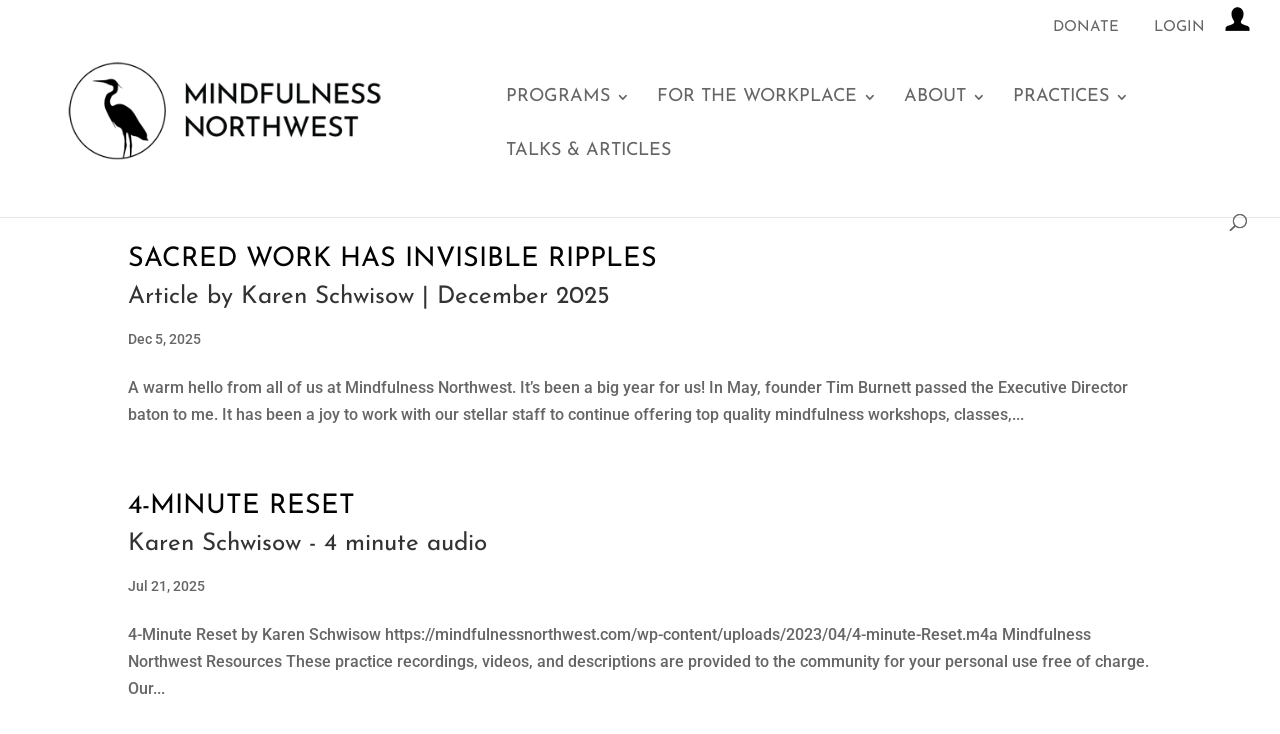

--- FILE ---
content_type: text/css
request_url: https://mindfulnessnorthwest.com/wp-content/themes/Divi-child/style.css?ver=4.27.4
body_size: 347
content:
/*
Theme Name: Mindfulness Northwest Theme
Theme URI: https://mindfulnessnorthwest.com/
Template: Divi
Author: Cascade Computer Consulting
Author URI: https://cascadecomputerconsulting.com/
Description: Custom theme for Mindfulness Northwest.
Tags: responsive-layout,one-column,two-columns,three-columns,four-columns,left-sidebar,right-sidebar,custom-background,custom-colors,featured-images,full-width-template,post-formats,rtl-language-support,theme-options,threaded-comments,translation-ready
Version: 1.0.1601653891
Updated: 2020-10-02 08:51:31

*/


--- FILE ---
content_type: text/css
request_url: https://mindfulnessnorthwest.com/wp-content/et-cache/global/et-divi-customizer-global.min.css?ver=1766414304
body_size: 6462
content:
body,.et_pb_column_1_2 .et_quote_content blockquote cite,.et_pb_column_1_2 .et_link_content a.et_link_main_url,.et_pb_column_1_3 .et_quote_content blockquote cite,.et_pb_column_3_8 .et_quote_content blockquote cite,.et_pb_column_1_4 .et_quote_content blockquote cite,.et_pb_blog_grid .et_quote_content blockquote cite,.et_pb_column_1_3 .et_link_content a.et_link_main_url,.et_pb_column_3_8 .et_link_content a.et_link_main_url,.et_pb_column_1_4 .et_link_content a.et_link_main_url,.et_pb_blog_grid .et_link_content a.et_link_main_url,body .et_pb_bg_layout_light .et_pb_post p,body .et_pb_bg_layout_dark .et_pb_post p{font-size:16px}.et_pb_slide_content,.et_pb_best_value{font-size:18px}h1,h2,h3,h4,h5,h6{color:rgba(0,0,0,0.99)}#et_search_icon:hover,.mobile_menu_bar:before,.mobile_menu_bar:after,.et_toggle_slide_menu:after,.et-social-icon a:hover,.et_pb_sum,.et_pb_pricing li a,.et_pb_pricing_table_button,.et_overlay:before,.entry-summary p.price ins,.et_pb_member_social_links a:hover,.et_pb_widget li a:hover,.et_pb_filterable_portfolio .et_pb_portfolio_filters li a.active,.et_pb_filterable_portfolio .et_pb_portofolio_pagination ul li a.active,.et_pb_gallery .et_pb_gallery_pagination ul li a.active,.wp-pagenavi span.current,.wp-pagenavi a:hover,.nav-single a,.tagged_as a,.posted_in a{color:#d69d08}.et_pb_contact_submit,.et_password_protected_form .et_submit_button,.et_pb_bg_layout_light .et_pb_newsletter_button,.comment-reply-link,.form-submit .et_pb_button,.et_pb_bg_layout_light .et_pb_promo_button,.et_pb_bg_layout_light .et_pb_more_button,.et_pb_contact p input[type="checkbox"]:checked+label i:before,.et_pb_bg_layout_light.et_pb_module.et_pb_button{color:#d69d08}.footer-widget h4{color:#d69d08}.et-search-form,.nav li ul,.et_mobile_menu,.footer-widget li:before,.et_pb_pricing li:before,blockquote{border-color:#d69d08}.et_pb_counter_amount,.et_pb_featured_table .et_pb_pricing_heading,.et_quote_content,.et_link_content,.et_audio_content,.et_pb_post_slider.et_pb_bg_layout_dark,.et_slide_in_menu_container,.et_pb_contact p input[type="radio"]:checked+label i:before{background-color:#d69d08}.container,.et_pb_row,.et_pb_slider .et_pb_container,.et_pb_fullwidth_section .et_pb_title_container,.et_pb_fullwidth_section .et_pb_title_featured_container,.et_pb_fullwidth_header:not(.et_pb_fullscreen) .et_pb_fullwidth_header_container{max-width:1200px}.et_boxed_layout #page-container,.et_boxed_layout.et_non_fixed_nav.et_transparent_nav #page-container #top-header,.et_boxed_layout.et_non_fixed_nav.et_transparent_nav #page-container #main-header,.et_fixed_nav.et_boxed_layout #page-container #top-header,.et_fixed_nav.et_boxed_layout #page-container #main-header,.et_boxed_layout #page-container .container,.et_boxed_layout #page-container .et_pb_row{max-width:1360px}a{color:#d69d08}.et_secondary_nav_enabled #page-container #top-header{background-color:#ffffff!important}#et-secondary-nav li ul{background-color:#ffffff}#top-header,#top-header a{color:#666666}.et_header_style_centered .mobile_nav .select_page,.et_header_style_split .mobile_nav .select_page,.et_nav_text_color_light #top-menu>li>a,.et_nav_text_color_dark #top-menu>li>a,#top-menu a,.et_mobile_menu li a,.et_nav_text_color_light .et_mobile_menu li a,.et_nav_text_color_dark .et_mobile_menu li a,#et_search_icon:before,.et_search_form_container input,span.et_close_search_field:after,#et-top-navigation .et-cart-info{color:#666666}.et_search_form_container input::-moz-placeholder{color:#666666}.et_search_form_container input::-webkit-input-placeholder{color:#666666}.et_search_form_container input:-ms-input-placeholder{color:#666666}#top-header,#top-header a,#et-secondary-nav li li a,#top-header .et-social-icon a:before{font-size:15px;font-weight:normal;font-style:normal;text-transform:uppercase;text-decoration:none}#top-menu li a{font-size:18px}body.et_vertical_nav .container.et_search_form_container .et-search-form input{font-size:18px!important}#top-menu li a,.et_search_form_container input{font-weight:normal;font-style:normal;text-transform:uppercase;text-decoration:none}.et_search_form_container input::-moz-placeholder{font-weight:normal;font-style:normal;text-transform:uppercase;text-decoration:none}.et_search_form_container input::-webkit-input-placeholder{font-weight:normal;font-style:normal;text-transform:uppercase;text-decoration:none}.et_search_form_container input:-ms-input-placeholder{font-weight:normal;font-style:normal;text-transform:uppercase;text-decoration:none}#top-menu li.current-menu-ancestor>a,#top-menu li.current-menu-item>a,#top-menu li.current_page_item>a{color:#d69d08}#main-footer{background-color:#ffffff}#main-footer .footer-widget h4,#main-footer .widget_block h1,#main-footer .widget_block h2,#main-footer .widget_block h3,#main-footer .widget_block h4,#main-footer .widget_block h5,#main-footer .widget_block h6{color:#ffffff}.footer-widget li:before{border-color:#d69d08}.footer-widget,.footer-widget li,.footer-widget li a,#footer-info{font-size:14px}#main-footer .footer-widget h4,#main-footer .widget_block h1,#main-footer .widget_block h2,#main-footer .widget_block h3,#main-footer .widget_block h4,#main-footer .widget_block h5,#main-footer .widget_block h6{font-weight:normal;font-style:normal;text-transform:uppercase;text-decoration:none}.footer-widget .et_pb_widget div,.footer-widget .et_pb_widget ul,.footer-widget .et_pb_widget ol,.footer-widget .et_pb_widget label{line-height:1.7em}#et-footer-nav{background-color:#000000}.bottom-nav,.bottom-nav a,.bottom-nav li.current-menu-item a{color:#ffffff}#et-footer-nav .bottom-nav li.current-menu-item a{color:#ffffff}.bottom-nav,.bottom-nav a{font-size:17px}#footer-bottom{background-color:#000000}#footer-bottom .et-social-icon a{color:#d69d08}body .et_pb_button{background-color:#d69d08;border-radius:15px}body.et_pb_button_helper_class .et_pb_button,body.et_pb_button_helper_class .et_pb_module.et_pb_button{color:#ffffff}body .et_pb_bg_layout_light.et_pb_button:hover,body .et_pb_bg_layout_light .et_pb_button:hover,body .et_pb_button:hover{color:#d69d08!important;background-color:#ffffff;border-color:#d69d08!important;border-radius:14px}h1,h2,h3,h4,h5,h6,.et_quote_content blockquote p,.et_pb_slide_description .et_pb_slide_title{font-weight:normal;font-style:normal;text-transform:uppercase;text-decoration:none;line-height:1.4em}@media only screen and (min-width:981px){#main-footer .footer-widget h4,#main-footer .widget_block h1,#main-footer .widget_block h2,#main-footer .widget_block h3,#main-footer .widget_block h4,#main-footer .widget_block h5,#main-footer .widget_block h6{font-size:20px}.et_header_style_left #et-top-navigation,.et_header_style_split #et-top-navigation{padding:40px 0 0 0}.et_header_style_left #et-top-navigation nav>ul>li>a,.et_header_style_split #et-top-navigation nav>ul>li>a{padding-bottom:40px}.et_header_style_split .centered-inline-logo-wrap{width:80px;margin:-80px 0}.et_header_style_split .centered-inline-logo-wrap #logo{max-height:80px}.et_pb_svg_logo.et_header_style_split .centered-inline-logo-wrap #logo{height:80px}.et_header_style_centered #top-menu>li>a{padding-bottom:14px}.et_header_style_slide #et-top-navigation,.et_header_style_fullscreen #et-top-navigation{padding:31px 0 31px 0!important}.et_header_style_centered #main-header .logo_container{height:80px}#logo{max-height:94%}.et_pb_svg_logo #logo{height:94%}.et_header_style_centered.et_hide_primary_logo #main-header:not(.et-fixed-header) .logo_container,.et_header_style_centered.et_hide_fixed_logo #main-header.et-fixed-header .logo_container{height:14.4px}.et_header_style_left .et-fixed-header #et-top-navigation,.et_header_style_split .et-fixed-header #et-top-navigation{padding:30px 0 0 0}.et_header_style_left .et-fixed-header #et-top-navigation nav>ul>li>a,.et_header_style_split .et-fixed-header #et-top-navigation nav>ul>li>a{padding-bottom:30px}.et_header_style_centered header#main-header.et-fixed-header .logo_container{height:60px}.et_header_style_split #main-header.et-fixed-header .centered-inline-logo-wrap{width:60px;margin:-60px 0}.et_header_style_split .et-fixed-header .centered-inline-logo-wrap #logo{max-height:60px}.et_pb_svg_logo.et_header_style_split .et-fixed-header .centered-inline-logo-wrap #logo{height:60px}.et_header_style_slide .et-fixed-header #et-top-navigation,.et_header_style_fullscreen .et-fixed-header #et-top-navigation{padding:21px 0 21px 0!important}.et_fixed_nav #page-container .et-fixed-header#top-header{background-color:#ffffff!important}.et_fixed_nav #page-container .et-fixed-header#top-header #et-secondary-nav li ul{background-color:#ffffff}.et-fixed-header #top-menu li a{font-size:14px}.et-fixed-header #top-menu a,.et-fixed-header #et_search_icon:before,.et-fixed-header #et_top_search .et-search-form input,.et-fixed-header .et_search_form_container input,.et-fixed-header .et_close_search_field:after,.et-fixed-header #et-top-navigation .et-cart-info{color:#666666!important}.et-fixed-header .et_search_form_container input::-moz-placeholder{color:#666666!important}.et-fixed-header .et_search_form_container input::-webkit-input-placeholder{color:#666666!important}.et-fixed-header .et_search_form_container input:-ms-input-placeholder{color:#666666!important}.et-fixed-header #top-menu li.current-menu-ancestor>a,.et-fixed-header #top-menu li.current-menu-item>a,.et-fixed-header #top-menu li.current_page_item>a{color:#d69d08!important}.et-fixed-header#top-header a{color:#666666}}@media only screen and (min-width:1500px){.et_pb_row{padding:30px 0}.et_pb_section{padding:60px 0}.single.et_pb_pagebuilder_layout.et_full_width_page .et_post_meta_wrapper{padding-top:90px}.et_pb_fullwidth_section{padding:0}}h1,h1.et_pb_contact_main_title,.et_pb_title_container h1{font-size:32px}h2,.product .related h2,.et_pb_column_1_2 .et_quote_content blockquote p{font-size:27px}h3{font-size:23px}h4,.et_pb_circle_counter h3,.et_pb_number_counter h3,.et_pb_column_1_3 .et_pb_post h2,.et_pb_column_1_4 .et_pb_post h2,.et_pb_blog_grid h2,.et_pb_column_1_3 .et_quote_content blockquote p,.et_pb_column_3_8 .et_quote_content blockquote p,.et_pb_column_1_4 .et_quote_content blockquote p,.et_pb_blog_grid .et_quote_content blockquote p,.et_pb_column_1_3 .et_link_content h2,.et_pb_column_3_8 .et_link_content h2,.et_pb_column_1_4 .et_link_content h2,.et_pb_blog_grid .et_link_content h2,.et_pb_column_1_3 .et_audio_content h2,.et_pb_column_3_8 .et_audio_content h2,.et_pb_column_1_4 .et_audio_content h2,.et_pb_blog_grid .et_audio_content h2,.et_pb_column_3_8 .et_pb_audio_module_content h2,.et_pb_column_1_3 .et_pb_audio_module_content h2,.et_pb_gallery_grid .et_pb_gallery_item h3,.et_pb_portfolio_grid .et_pb_portfolio_item h2,.et_pb_filterable_portfolio_grid .et_pb_portfolio_item h2{font-size:19px}h5{font-size:16px}h6{font-size:15px}.et_pb_slide_description .et_pb_slide_title{font-size:48px}.et_pb_gallery_grid .et_pb_gallery_item h3,.et_pb_portfolio_grid .et_pb_portfolio_item h2,.et_pb_filterable_portfolio_grid .et_pb_portfolio_item h2,.et_pb_column_1_4 .et_pb_audio_module_content h2{font-size:16px}@media only screen and (max-width:767px){h1{font-size:24px}h2,.product .related h2,.et_pb_column_1_2 .et_quote_content blockquote p{font-size:20px}h3{font-size:17px}h4,.et_pb_circle_counter h3,.et_pb_number_counter h3,.et_pb_column_1_3 .et_pb_post h2,.et_pb_column_1_4 .et_pb_post h2,.et_pb_blog_grid h2,.et_pb_column_1_3 .et_quote_content blockquote p,.et_pb_column_3_8 .et_quote_content blockquote p,.et_pb_column_1_4 .et_quote_content blockquote p,.et_pb_blog_grid .et_quote_content blockquote p,.et_pb_column_1_3 .et_link_content h2,.et_pb_column_3_8 .et_link_content h2,.et_pb_column_1_4 .et_link_content h2,.et_pb_blog_grid .et_link_content h2,.et_pb_column_1_3 .et_audio_content h2,.et_pb_column_3_8 .et_audio_content h2,.et_pb_column_1_4 .et_audio_content h2,.et_pb_blog_grid .et_audio_content h2,.et_pb_column_3_8 .et_pb_audio_module_content h2,.et_pb_column_1_3 .et_pb_audio_module_content h2,.et_pb_gallery_grid .et_pb_gallery_item h3,.et_pb_portfolio_grid .et_pb_portfolio_item h2,.et_pb_filterable_portfolio_grid .et_pb_portfolio_item h2{font-size:14px}.et_pb_slider.et_pb_module .et_pb_slides .et_pb_slide_description .et_pb_slide_title{font-size:36px}.et_pb_gallery_grid .et_pb_gallery_item h3,.et_pb_portfolio_grid .et_pb_portfolio_item h2,.et_pb_filterable_portfolio_grid .et_pb_portfolio_item h2,.et_pb_column_1_4 .et_pb_audio_module_content h2{font-size:12px}h5{font-size:12px}h6{font-size:11px}}	h1,h2,h3,h4,h5,h6{font-family:'Josefin Sans',Helvetica,Arial,Lucida,sans-serif}body,input,textarea,select{font-family:'Roboto',Helvetica,Arial,Lucida,sans-serif}#main-header,#et-top-navigation{font-family:'Josefin Sans',Helvetica,Arial,Lucida,sans-serif}#top-header .container{font-family:'Josefin Sans',Helvetica,Arial,Lucida,sans-serif}.newsletter-image{display:block;margin:auto;width:80%}h5{padding-top:21px}ul{padding-bottom:1em}ol{padding-bottom:1em}.et-db #et-boc .et-l .et_pb_toggle_content p:last-of-type{padding-bottom:1em}.et-db #et-boc .et-l .et_pb_toggle_content p:last-child{padding-bottom:0}.et_pb_toggle_content p:last-of-type{padding-bottom:1em}.et_pb_toggle_content p:last-child{padding-bottom:0}.et_pb_toggle_content ul:last-child{padding-bottom:0}.et_pb_toggle_content ol:last-child{padding-bottom:0}.subtitle{font-size:0.9em;color:#333333;text-transform:none}.nav li ul,#top-menu li li a{width:430px}#top-menu li li a{border-bottom:1px white;width:420px}#left-area{padding-right:0!important;width:100%}#sidebar{display:none}#main-content .container::before{display:none}.wp-pagenavi .pages{display:none}.em-pagination a,.em-pagination a:link,.em-pagination a:visited,.em-pagination span.current,.wp-pagenavi a,.wp-pagenavi a:link,.wp-pagenavi a:visited,.wp-pagenavi span.current{color:#d69d08!important;border-radius:2px;display:inline-block;line-height:3em;height:3em;margin:0 .1em 12px;padding:0 .85em;font-size:120%!important;font-weight:600!important}.wp-pagenavi span.current{color:#e87511!important}.wp-pagenavi a:hover{color:#e87511!important}.et_pb_slide{height:80vh}.homeslider-left .et_pb_slide_description{padding-left:10;float:left;padding-top:100px;padding-bottom:200px;width:80%!important;text-align:left}@media screen and (max-width:980px){.homeslider-left .et_pb_slide_description{padding-top:10px;padding-bottom:10px;width:100%!important}}#top-header{overflow:hidden;max-height:50px;transition:max-height .3s ease}#top-header.et-fixed-header{max-height:0}#main-header{transition:top .3s ease}#main-header.et-fixed-header{top:0!important}.admin-bar #main-header.et-fixed-header{top:32px!important}.search-results a.entry-featured-image-url{display:none}#et-secondary-menu{float:none!important;text-align:right}#et-info,#et-secondary-menu>ul>li a{padding-bottom:0.25em}@media only screen and (min-width:981px){#top-header>.container{padding-top:0.25em!important}}@media only screen and (max-width:980px){#et-info{padding-top:0.25em}}#et-info{float:right}.et_fixed_nav #top-header{position:fixed;z-index:9998!important}#logo{max-height:100px;margin-top:-45px}.et-fixed-header #logo{max-height:60px!important;margin-top:0px}@media only screen and (max-width:980px){#logo{max-height:70px;margin-top:0px}#et-info{float:none}}@media (max-width:980px){.et_header_style_split #et_top_search,.et_vertical_nav.et_header_style_split #main-header #et_top_search{display:block!important;float:right}.et_header_style_split #et_search_icon:before{position:absolute;top:-62px;left:-22px}.et_header_style_centered .et_search_outer,.et_header_style_split .et_search_outer{display:block}.et_search_form_container input{background-color:#ffffff;width:100%!important;max-width:unset!important;height:101px}.et_header_style_split #et-top-navigation{float:right!important;width:100%!important}.et_header_style_split #main-header .container{background-color:#ffffff;width:100%!important;max-width:100%!important}.et-search-form{left:0;right:0;margin:auto}span.et_close_search_field{right:20px}}@media only screen and (min-width:980px){.et-pb-arrow-next{font-size:120px!important;right:10px!important;content:'PREV'!important}}@media only screen and (min-width:980px){.et-pb-arrow-prev{font-size:120px!important;left:10px!important}}table.em-tickets{max-width:600px!important}.em-booking{max-width:600px!important;min-height:300px!important}.em-event-booking-form{min-height:70px!important}.em-booking-form label{font-weight:bold;font-size:14px}.em-form-required{color:red!important}.em-booking-form-details{float:none;display:block;width:100%;max-width:600px!important}.em-booking-form-details input.input,.em-booking-form-details textarea{height:40px;background:#eee}.em-booking-form-details label{display:block;width:100%}.em-booking-form-details input.input,.em-booking-form-details select,.em-booking-form-details textarea{width:100%}.em-booking-form span.input-group{margin-left:5px}.em-booking-form-details .em-login-trigger{visibility:hidden}div.em-login{position:absolute!important;width:100%!important;margin:-10px 665px 200px 665px!important;padding:10px!important;padding-bottom:75px!important;max-width:60%!important}div.em-login p label{display:block!important;width:100%!important}div.em-login-buttons button{margin-top:10px}@media only screen and (max-width:980px){div.em-login{position:static!important;display:inline-block!important;margin:0!important}}@media only screen and (max-width:900px){div#em-booking{display:table!important}.em-booking-form{display:table-footer-group!important}}.em-booking-form span.form-tip{cursor:help;border-bottom-style:none}span.form-tip:after{content:"";display:inline-block;background:#ccc url(/wp-content/uploads/2022/07/help-icon.jpg) no-repeat;width:15px;background-size:contain;height:15px}.em-booking-form-tuition{font-style:bold;border-bottom:0px}.em-tickets{font-size:0.9em;font-style:bold}.em-booking-form-payment{float:none;display:block;width:100%;max-width:600px!important}.em-booking-form span.input-group{display:inline-block}input#em-booking-submit,.em-gateway-button input.em-booking-submit,input#em-waiting-list-yes,input#sign-up.em-booking-submit{position:relative;padding:0.3em 1em;margin-top:25px;border:2px solid;-webkit-border-radius:14px;-moz-border-radius:14px;border-radius:14px;background:#d69d08;font-size:20px;font-weight:500;line-height:1.7em!important;-webkit-transition:all 0.2s;-moz-transition:all 0.2s;transition:all 0.2s;color:#ffffff!important}.em-gateway-button{border:0px!important}div.em-gateway-button{border-left:0px}div.em-gateway-button{float:none}.em-gateway-button:not(.first){margin-left:0px;padding-left:0px}input#em-gateway-button-partially{color:#d69d08!important;font-family:'Roboto';padding:0.3em 1em;margin-left:0px;margin-top:0px;margin-right:40px;padding-left:0px;border:0px;background:#ffffff;font-size:14px;font-weight:500;line-height:1.0em!important}input#em-booking-submit,.em-gateway-button input.em-booking-submit:hover{padding:0.3em 1em!important;cursor:pointer}div.em-gateway-buttons{height:auto;padding-bottom:40px}div.em-booking-message-error{background-color:#FFEBE8;border:1px solid #C00}div.em-booking-message{margin:10px 0px;padding:10px;color:#333;border-radius:3px;max-width:600px!important}p.em-bookings-form-coupon{padding-top:1em}p:empty{display:none!important}.myloginclass{display:none!important}.logged-in .mylogoutclass{display:none!important}.logged-in .myloginclass{display:block!important}@media only screen and (max-width:980px){#logo{height:100%!important;max-height:80%!important;width:auto;max-width:80%!important}}.search #main-content .container::before,.archive #main-content .container::before{display:none!important}.search #sidebar,.archive #sidebar{display:none!important}@media (min-width:981px){.search #left-area,.archive #left-area{width:100%!important;padding:23px 0px 0px!important;float:none!important}}.mbsr-class,.mbsr-5,.mbsr-core-skills,.mbsr-deepening,.mbsr-intro,.mbsr-intro-old,.mbsr-dom,.msc-class,.msc-2-class,.msc-5,.msc-core-skills,.msc-day,.msc-dom-dosc,.mbsr-dom-dosc,.msc-intro,.msc-intro-old,.deeper-practice-not-perfect,.drop-alum,.drop-chronic-pain,.drop-evening,.drop-hom,.drop-midday,.drop-move,.drop-sunday-sit,.hc,.hc-day,.hc-mhp,.hc-schc,.hc-weekend-training,.mindful-living,.work-anxiety,.work-comm,.work-compassion-for-couples,.work-couples-day,.work-cultivating-happiness,.work-eating,.work-embodied-self-compassion,.work-finding-calm,.work-forgive,.work-habits,.habits-change,.work-inner-critic,.work-lead,.work-meeting-grief,.work-pandemic-fatigue,.work-parenting,.work-relation,.work-resil,.work-self-compassion-for-caregivers,.work-soft-animal-body,.non-public-dom-hp,.non-public-mbsr,.non-public-mbsr-tt,.non-public-mhp,.non-public-mttp,.retreats,.retreats-couples,.retreats-dog,.retreats-dom,.retreats-dom-dosc,.retreats-dosc,.retreat-fierce-compassion,.retreats-roc,.retreats-rom,.retreats-romsc,.retreats-spring,.retreat-spring-into-kindness,.retreats-spring-island,.retreats-winter,.retreats-single-couples-flourishing-together,.retreats-single-couples-growing-together,.retreats-single-dog,.retreats-single-dom,.retreats-single-dom-sc,.retreats-single-dosc,.retreats-single-falling-into-kindness,.retreats-single-fierce-compassion,.retreats-single-first-free-women,.retreats-single-forgiveness,.retreats-single-freedom-and-clarity,.retreats-single-letting-it-all-in-dosc,.retreats-single-mindful-in-nature,.retreats-single-spring-into-kindness,.retreats-single-warm-heart-clear-mind,.retreats-single-warming-up-to-kindness,.retreats-multi-couples,.retreats-multi-costa-rica,.retreats-multi-deep-winter,.retreats-multi-fall-weekend,.retreats-multi-fierce-compassion,.retreats-multi-heart-of-winter,.retreats-multi-roc,.retreats-multi-rom,.retreats-multi-rom-sc,.retreats-multi-spring-island-retreat,.retreats-multi-spring-renewal,.retreats-multi-spring-weekend,.retreats-multi-summer-weekend,.tt,.tt-mttp,.tt-mbsr,.tt-info-session,.pre-reg{background-size:cover;background-repeat:no-repeat;padding-top:15px;padding-left:15px;padding-right:15px;color:white}.msc-class{background-image:url("https://mindfulnessnorthwest.com/wp-content/uploads/2021/05/MSC2.jpg")}.msc-2-class{background-image:url("https://mindfulnessnorthwest.com/wp-content/uploads/2022/10/MSC-II-Roots-of-Compassion.jpg")}.msc-5{background-image:url("https://mindfulnessnorthwest.com/wp-content/uploads/2022/02/MSC-I.png")}.msc-core-skills{background-image:url("https://mindfulnessnorthwest.com/wp-content/uploads/2022/12/MSC-Core-Skills.jpg")}.msc-intro,.msc-intro-old{background-image:url("https://mindfulnessnorthwest.com/wp-content/uploads/2021/05/intro-to-MSC2.jpg")}.mbsr-class,.non-public-mbsr{background-image:url("https://mindfulnessnorthwest.com/wp-content/uploads/2021/05/MBSR2.jpg")}.mbsr-5{background-image:url("https://mindfulnessnorthwest.com/wp-content/uploads/2022/02/MBSR-I.png")}.mbsr-core-skills{background-image:url("https://mindfulnessnorthwest.com/wp-content/uploads/2023/01/mbsr-core-skills.jpg")}.mbsr-deepening{background-image:url("https://mindfulnessnorthwest.com/wp-content/uploads/2022/03/Deepening-with-Mindfulness.jpg")}.mbsr-intro,.mbsr-intro-old{background-image:url("https://mindfulnessnorthwest.com/wp-content/uploads/2021/08/eventbriteTim-for-the-website.png")}.mbsr-dom,.deeper-practice-not-perfect{background-image:url("https://mindfulnessnorthwest.com/wp-content/uploads/2024/11/birds-flying-whispy-clouds-blue-sky.png")}.mindful-living{background-image:url("https://mindfulnessnorthwest.com/wp-content/uploads/2021/05/resilence2.jpg")}.work-anxiety{background-image:url("https://mindfulnessnorthwest.com/wp-content/uploads/2023/01/Meeting-Anxiety-With-Mindfulness.jpg")}.work-comm{background-image:url("https://mindfulnessnorthwest.com/wp-content/uploads/2021/05/communication2.jpg")}.work-compassion-for-couples{background-image:url("https://mindfulnessnorthwest.com/wp-content/uploads/2021/08/Compassion-for-couples.png")}.work-couples-day{background-image:url("https://mindfulnessnorthwest.com/wp-content/uploads/2022/01/mindfulness-for-couples.png")}.work-cultivating-happiness{background-image:url("https://mindfulnessnorthwest.com/wp-content/uploads/2023/12/Cultivating-Happiness.jpg")}.work-eating{background-image:url("https://mindfulnessnorthwest.com/wp-content/uploads/2021/05/mindful-eatings2.jpg")}.work-embodied-self-compassion{background-image:url("https://mindfulnessnorthwest.com/wp-content/uploads/2024/07/embodied-self-compassion.jpg")}.work-finding-calm{background-image:url("https://mindfulnessnorthwest.com/wp-content/uploads/2021/11/finding-calm.png")}.work-forgive{background-image:url("https://mindfulnessnorthwest.com/wp-content/uploads/2024/07/embodied-self-compassion.jpg")}.work-habits,.habits-change{background-image:url("https://mindfulnessnorthwest.com/wp-content/uploads/2021/05/habit2.jpg")}.work-inner-critic{background-image:url("https://mindfulnessnorthwest.com/wp-content/uploads/2024/06/Meeting-Grief.jpg")}.work-lead{background-image:url("https://mindfulnessnorthwest.com/wp-content/uploads/2021/05/leadership2.jpg")}.work-meeting-grief{background-image:url("https://mindfulnessnorthwest.com/wp-content/uploads/2024/06/Meeting-Grief.jpg")}.work-pandemic-fatigue{background-image:url("https://mindfulnessnorthwest.com/wp-content/uploads/2021/08/pandemic-fatigue.png")}.work-parenting{background-image:url("https://mindfulnessnorthwest.com/wp-content/uploads/2024/06/mindful-parenting-1.jpg")}.work-relation{background-image:url("https://mindfulnessnorthwest.com/wp-content/uploads/2023/07/interbeing-relating-with-awareness-1.jpg")}.work-resil{background-image:url("https://mindfulnessnorthwest.com/wp-content/uploads/2023/06/Inner-Critic.jpg")}.work-self-compassion-for-caregivers{background-image:url("https://mindfulnessnorthwest.com/wp-content/uploads/2023/12/self-compassion-for-caregivers.jpg")}.work-soft-animal-body{background-image:url("https://mindfulnessnorthwest.com/wp-content/uploads/2024/08/soft-animal-body.jpg")}.hc,.hc-day,.hc-schc,.non-public-dom-hp{background-image:url("https://mindfulnessnorthwest.com/wp-content/uploads/2021/05/SCHP2.jpg")}.hc-mhp,.non-public-mhp{background-image:url("https://mindfulnessnorthwest.com/wp-content/uploads/2021/05/MHP2.jpg")}.hc-weekend-training{background-image:url("https://mindfulnessnorthwest.com/wp-content/uploads/2025/04/mhp-training-retreat.jpg")}.drop-alum{background-image:url("https://mindfulnessnorthwest.com/wp-content/uploads/2021/05/alumni2.jpg")}.drop-chronic-pain{background-image:url("https://mindfulnessnorthwest.com/wp-content/uploads/2021/11/Chronic-Pain-Support-Group.png")}.drop-evening{background-image:url("https://mindfulnessnorthwest.com/wp-content/uploads/2021/08/eventbriteTim-for-the-website.png")}.drop-hom{background-image:url("https://mindfulnessnorthwest.com/wp-content/uploads/2021/08/eventbriteTim-for-the-website.png")}.drop-midday{background-image:url("https://mindfulnessnorthwest.com/wp-content/uploads/2024/12/Creek-water-flowing-down.jpg")}.drop-move{background-image:url("https://mindfulnessnorthwest.com/wp-content/uploads/2021/05/Movement2.jpg")}.drop-sunday-sit{background-image:url("https://mindfulnessnorthwest.com/wp-content/uploads/2024/11/Sunset-Bare-Tree.jpg")}.retreats,.retreats-couples,.retreats-multi-couples{background-image:url("https://mindfulnessnorthwest.com/wp-content/uploads/2021/05/RootsMindful2.jpg")}.retreats-multi-costa-rica{background-image:url("https://mindfulnessnorthwest.com/wp-content/uploads/2022/07/Costa-Rican-Retreat-The-Web-of-Life-4.jpg")}.retreats-single-couples-flourishing-together{background-image:url("https://mindfulnessnorthwest.com/wp-content/uploads/2023/06/Togetherness-Retreat.jpg")}.retreats-single-couples-growing-together{background-image:url("https://mindfulnessnorthwest.com/wp-content/uploads/2023/12/growing-together-couples-retreat-banner.jpg")}.retreats-dog,.retreats-single-dog{background-image:url("https://mindfulnessnorthwest.com/wp-content/uploads/2023/11/day_of_gratitude-1.jpg")}.retreats-dom,.retreats-single-dom{background-image:url("https://mindfulnessnorthwest.com/wp-content/uploads/2021/05/DayMindfulness2.jpg")}.retreats-multi-fall-weekend{background-image:url("https://mindfulnessnorthwest.com/wp-content/uploads/2022/05/Fall-Weekend-Retreat.jpg")}.retreats-single-falling-into-kindness{background-image:url("https://mindfulnessnorthwest.com/wp-content/uploads/2022/08/Falling-Into-Kindness.jpg")}.retreats-single-fierce-compassion{background-image:url("https://mindfulnessnorthwest.com/wp-content/uploads/2023/05/fierce-compassion-day.jpg")}.retreat-fierce-compassion,.retreats-multi-fierce-compassion{background-image:url("https://mindfulnessnorthwest.com/wp-content/uploads/2023/11/Fierce-Compassion-Retreat.jpg")}.retreats-single-first-free-women{background-image:url("https://mindfulnessnorthwest.com/wp-content/uploads/2023/05/first-free-women.jpg")}.retreats-single-forgiveness{background-image:url("https://mindfulnessnorthwest.com/wp-content/uploads/2024/07/embodied-self-compassion.jpg")}.retreats-single-freedom-and-clarity{background-image:url("https://mindfulnessnorthwest.com/wp-content/uploads/2023/05/freedom-clarity-womens-retreat.jpg")}.retreats-single-letting-it-all-in-dosc{background-image:url("https://mindfulnessnorthwest.com/wp-content/uploads/2024/05/letting-it-all-in-dosc.jpg")}.retreats-single-mindful-in-nature{background-image:url("https://mindfulnessnorthwest.com/wp-content/uploads/2024/07/mindful-in-nature.jpg")}.retreats-roc,.retreats-multi-roc{background-image:url("https://mindfulnessnorthwest.com/wp-content/uploads/2021/05/RootsCompassion2.jpg")}.retreats-rom,.retreats-multi-rom{background-image:url("https://mindfulnessnorthwest.com/wp-content/uploads/2023/12/roots-of-mindfulness-retreat-1.jpg")}.retreats-romsc,.retreats-multi-rom-sc{background-image:url("https://mindfulnessnorthwest.com/wp-content/uploads/2021/05/RootsCompassion2.jpg")}.retreats-spring,.retreats-multi-spring-weekend{background-image:url("https://mindfulnessnorthwest.com/wp-content/uploads/2022/10/Spring-Weekend-Retreat.jpg")}.retreats-multi-spring-renewal{background-image:url("https://mindfulnessnorthwest.com/wp-content/uploads/2023/09/Spring-Renewal-Retreat.jpg")}.retreat-spring-into-kindness,.retreats-single-spring-into-kindness{background-image:url("https://mindfulnessnorthwest.com/wp-content/uploads/2021/11/Spring-taylor-vick-JwvRz693100.png")}.retreats-single-warm-heart-clear-mind{background-image:url("https://mindfulnessnorthwest.com/wp-content/uploads/2023/06/Warm-Heart-Clear-Mind.jpg")}.retreats-single-warming-up-to-kindness{background-image:url("https://mindfulnessnorthwest.com/wp-content/uploads/2022/05/Warming-up-to-Kindness.jpeg")}.retreats-spring-island,.retreats-multi-spring-island-retreat{background-image:url("https://mindfulnessnorthwest.com/wp-content/uploads/2022/01/indralaya-mindfulness-retreat.png")}.retreats-winter,.retreats-multi-deep-winter{background-image:url("https://mindfulnessnorthwest.com/wp-content/uploads/2021/09/deepwinter.jpg")}.retreats-multi-heart-of-winter{background-image:url("https://mindfulnessnorthwest.com/wp-content/uploads/2022/10/Heart-of-Winter.jpg")}.retreats-multi-summer-weekend{background-image:url("https://mindfulnessnorthwest.com/wp-content/uploads/2022/04/Summer-Weekend-Retreat.jpg")}.msc-day,.msc-dom-dosc,.mbsr-dom-dosc,.retreats-dosc,.retreats-dom-dosc,.retreats-single-dosc,.retreats-single-dom-sc{background-image:url("https://mindfulnessnorthwest.com/wp-content/uploads/2021/05/DOSC2.jpg")}.tt,.tt-mttp,.non-public-mttp{background-image:url("https://mindfulnessnorthwest.com/wp-content/uploads/2021/05/MTTP2.jpg")}.tt-mbsr,.non-public-mbsr-tt{background-image:url("https://mindfulnessnorthwest.com/wp-content/uploads/2021/05/MBSRTT2.jpg")}.tt-info-session{background-image:url("https://mindfulnessnorthwest.com/wp-content/uploads/2022/07/Teacher-Training-Info-Session.jpg")}.pre-reg{background-image:url("https://mindfulnessnorthwest.com/wp-content/uploads/2021/05/MTTP2.jpg")}@media screen and (max-width:500px){.mobilevis{visibility:hidden;clear:both;display:none}}@media only screen and (min-width:800px){.news-blog img{float:right!important;width:calc(40%);height:auto;padding-left:30px}}.results-font{font-family:"Josefin Sans"}iframe#iFrameResizer0{height:1300px}.bottom-nav{font-family:"Josefin Sans"}#et-footer-nav .bottom-nav{text-align:left!important;margin-left:0px!important}@media screen and (max-width:980px){.logo_container{margin:0 0 0 -30px;text-align:left}}@media screen and (min-width:980px){.full-width-entry-content{max-width:1250px;padding-right:30px;padding-left:30px;margin:auto}}@media screen and (max-width:980px){.full-width-entry-content{padding-right:20px;padding-left:20px;margin:auto}}.sf-count{display:none!important}#search-filter-form-239461 .sf-level-0>.sf-input-checkbox{display:none!important}#search-filter-form-239461 .sf-level-0>.sf-label-checkbox{text-transform:uppercase!important;font-family:'Josefin Sans',Helvetica,Arial,Lucida,sans-serif;font-size:18px;color:#000000!important;font-weight:400!important;margin-left:-25px!important}#search-filter-form-239468 .sf-level-0>.sf-input-checkbox{display:none!important}#search-filter-form-239468 .sf-level-0>.sf-label-checkbox{text-transform:uppercase!important;font-family:'Josefin Sans',Helvetica,Arial,Lucida,sans-serif;font-size:18px;color:#000000!important;font-weight:400!important;margin-left:-25px!important}#search-filter-form-239468 .sf-level-1>.sf-input-checkbox{margin-left:-25px!important}#search-filter-form-239461 .sf-level-1>.sf-input-checkbox{margin-left:-25px!important}ul{list-style:disc;margin-left:30px}#mobile_menu ul li{list-style:none!important}#mobile_menu li{list-style:none!important}@media only screen and (max-width:981px){.desktop-menu-item{display:none!important}}.logged-in #et-secondary-menu li.mnw-logged-in{display:none!important}.logged-in #et-secondary-menu li.mnw-logged-out{display:inline-block!important}#et-secondary-menu li.mnw-logged-out{display:none!important}.circle-image{border-radius:50%;-moz-border-radius:50%;-webkit-border-radius:50%;-o-border-radius:50%}._form-branding{display:none}.et_pb_slides{opacity:0.0}.pa-audio-download .et_audio_container{position:relative}.pa-audio-download-button{position:absolute;right:15px;bottom:45px;display:flex;justify-content:center;align-items:center}.pa-audio-download-button:before{content:"\e092";font-family:ETMODULES;color:#fff;font-size:18px;position:relative;left:0px;font-weight:bold}.equal-tabs .et_pb_tabs_controls li{width:20%;text-align:center}@media screen and (max-width:768px){.equal-tabs .et_pb_tabs_controls li{width:100%;text-align:center}}@media (min-width:490px){.mnw-tuition-infos{margin-left:155px}}@media (max-width:489px){.mnw-tuition-infos{margin-left:0px}}